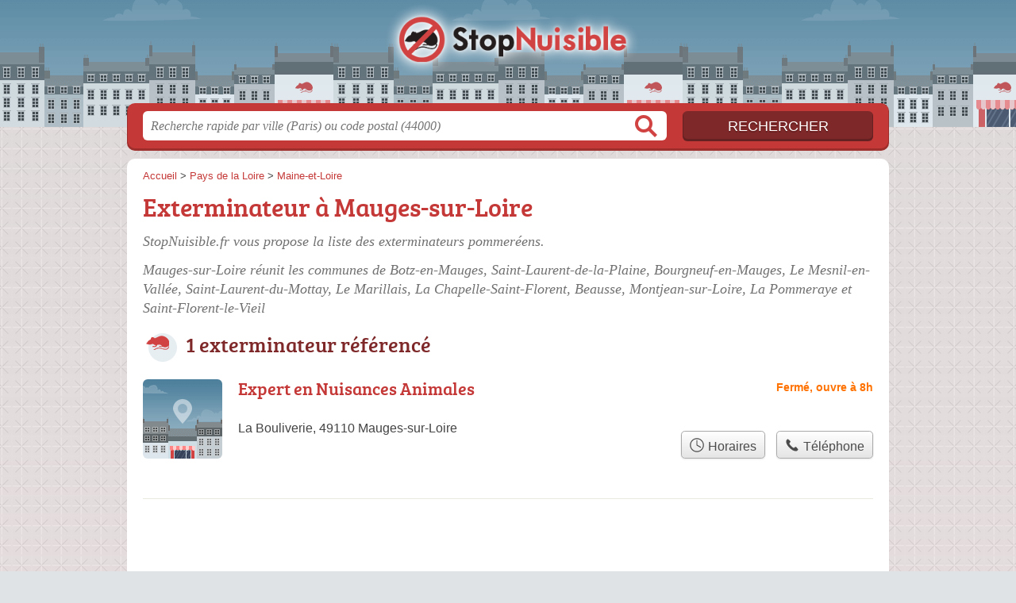

--- FILE ---
content_type: text/css
request_url: https://stopnuisible.fr/build/assets/style-Bce3sdkx.css
body_size: 28989
content:
@charset "UTF-8";html,body,div,span,applet,object,iframe,h1,h2,h3,h4,h5,h6,p,blockquote,pre,a,abbr,acronym,address,big,cite,code,del,dfn,em,img,ins,kbd,q,s,samp,small,strike,strong,sub,sup,tt,var,b,u,i,center,dl,dt,dd,ol,ul,li,fieldset,form,label,legend,table,caption,tbody,tfoot,thead,tr,th,td,article,aside,canvas,details,embed,figure,figcaption,footer,header,hgroup,menu,nav,output,ruby,section,summary,time,mark,audio,video{margin:0;padding:0;border:0;font-size:100%;font:inherit;vertical-align:baseline}article,aside,details,figcaption,figure,footer,header,hgroup,menu,nav,section{display:block}body{line-height:1}ol,ul{list-style:none}blockquote,q{quotes:none}blockquote:before,blockquote:after,q:before,q:after{content:"";content:none}table{border-collapse:collapse;border-spacing:0}figure img,img.photo{max-width:unset}.ddncc_c{background:none;width:100%}.ddncc_b{width:260px;height:32px;display:block;margin:0 auto 10px;position:relative;overflow:hidden}.ddncc_b[data-t=m]{width:288px}.ddncc_b img{position:absolute;top:0;left:0;width:100%;height:auto}.ddncc_b a{display:block;position:absolute;margin:0;padding:0;top:0;left:0;right:0;bottom:0;text-decoration:none}.ddncc_b span{color:#21a5d0;display:block;position:absolute;width:153px;line-height:32px;height:32px;text-align:center;font-family:Arial,sans-serif;font-weight:700;font-size:20px}.ddncc_b[data-t=b] span{color:#91919b}.ddncc_b[data-t=g] span{color:#78b41e}.ddncc_b[data-t=m] span{color:#000}.ddncc_i{font-family:Arial,sans-serif;font-size:10px;line-height:15px;margin:0 0 10px;padding:0 20px;color:#888;word-break:break-word}.ddncc_i a{color:#888;text-decoration:underline;border:0}.ddncc_c[data-s=L] .ddncc_b{height:48px;width:394px}.ddncc_c[data-s=L] .ddncc_b[data-t=m]{width:434px}.ddncc_c[data-s=L] .ddncc_b span{width:234px;height:48px;line-height:48px;font-size:32px}.u-clearfix:after{clear:both;content:"";display:table}.u-hide-text{overflow:hidden;padding:0;text-indent:101%;white-space:nowrap}.u-visually-hidden{border:0;clip:rect(0 0 0 0);height:1px;margin:-1px;overflow:hidden;padding:0;position:absolute;width:1px}.u-hidden{display:none}.u-hidden-force{display:none!important}.u-center{text-align:center}.u-block{display:block}@media (max-width: 767px){.u-block--mobile{display:block}}.u-fine{letter-spacing:-.1rem}.u-grid-align{padding-top:.5rem!important;margin-bottom:1.375rem!important}.u-table-wrapper{padding-top:1.5rem;margin-bottom:1.5rem;overflow-x:auto;width:100%}@media screen and (max-width: 720px){.u-table-wrapper.u-minwidth-scrollbar::-webkit-scrollbar{-webkit-appearance:none}.u-table-wrapper.u-minwidth-scrollbar::-webkit-scrollbar:horizontal{height:8px}.u-table-wrapper.u-minwidth-scrollbar::-webkit-scrollbar-thumb{border-radius:8px;border:2px solid white;background-color:#00000080}}.u-table-fcr .o-table__th:first-child,.u-table-fcr .o-table__td:first-child{text-align:right}.u-table-fcr--th-only .o-table__td:first-child{text-align:left}.u-table-fct .o-table__th:first-child,.u-table-fct .o-table__td:first-child{vertical-align:top;padding-top:.3rem!important}.o-table.u-table-minwidth--500{min-width:500px}.o-table.u-table-minwidth--550{min-width:550px}.o-table.u-table-minwidth--600{min-width:600px}.o-table.u-table-minwidth--650{min-width:650px}.o-table.u-table-minwidth--700{min-width:700px}.u-longword{word-break:break-all}.u-color-white{color:#fff}.u-bg-white{background:#fff}#toggleLigne{position:fixed;z-index:9}@media (max-width: 767px){#toggleLigne{bottom:0;right:0}}#u-admin-links{position:fixed;top:1em;right:1em;padding:1em 2em;background:#fafafacc;border:2px solid #917c2a;z-index:9}.u-admin-note{position:relative;background:#2b2b2b;padding:5px 10px;color:#deb760;font-size:14px;font-weight:700;font-family:JetBrains Mono,Source Code Pro,Courier New,monospace}.u-admin-note:before{content:"Info admins logged in";position:absolute;top:-1.5em;color:#555;font-style:italic}.u-admin-note.u-admin-note--global{position:fixed;bottom:0;left:0;width:100%;padding:20px 16vw 10px}.u-admin-note__trace{display:none;color:#c57427}.u-admin-note__show-trace{margin-left:10px}.u-admin-note__show-trace:checked+.u-admin-note__trace{display:block}.u-draft:before,.u-draft:after,.u-deleted:before,.u-deleted:after{content:"DRAFT";position:fixed;left:0;top:0;width:40px;line-height:40px;height:100%;background:#00b2e84d;z-index:9;font-family:Courier New,monospace;text-align:center;font-size:2em;writing-mode:vertical-rl;text-orientation:upright}@media (max-width: 767px){.u-draft:before,.u-draft:after,.u-deleted:before,.u-deleted:after{width:16px;line-height:16px;font-size:1em}}.u-draft:after,.u-deleted:after{left:unset;right:0}.u-deleted:before,.u-deleted:after{content:"DELETED";background:#e83e004d}:root{--gutter: 20px}html{position:relative;min-height:100%}body{margin:0}html,body{background:#fff;font-family:Lucida Grande,Lucida Sans Unicode,Lucida Sans,Verdana,Tahoma,sans-serif;font-size:16px;line-height:24px}input:focus{outline:none}svg{width:16px}.c{width:920px;padding:0 20px;margin:0 auto}h2{line-height:48px;position:relative;margin-bottom:20px}h2:before{display:block;content:"";position:absolute;top:0;left:0;background:url(/build/assets/sprite-C3JowKwn.png) -5px -640px no-repeat;height:48px;width:48px}#vud_mb_js_box h2:before{display:none}h2.adresse:before{background-position-x:-53px}h2.transport:before{background-position-x:-101px}h2.info:before{background-position-x:-149px}h2.telephone:before{background-position-x:-197px}h2.horaires:before{background-position-x:-245px}h3,h4{margin-bottom:20px}p,ul,dl{margin:0 0 20px}ul.o-sublist,dl.o-sublist{margin-bottom:0;margin-left:40px}li{position:relative;text-indent:20px}li:before{display:block;content:"";position:absolute;top:4px;left:0;background:url(/build/assets/sprite-C3JowKwn.png) -204px -238px no-repeat;height:16px;width:16px;background-size:220px 348px}.amig li:before{background:url(/build/assets/sprite-C3JowKwn.png) -400px -476px no-repeat;background-size:unset}ul:after,dl:after{content:" ";display:block;clear:both}a{text-decoration:none;outline:none}a:hover{text-decoration:underline}strong{font-weight:700}em{font-style:italic}.cb{clear:both}.dn{display:none}sup{font-size:80%}#h{background:url(/build/assets/sprite-C3JowKwn.png) center -56px repeat-x}#h .c{height:240px;position:relative}#h a.logo{position:absolute;top:50%;left:50%;background:url(/build/assets/sprite-C3JowKwn.png) 0 -296px no-repeat;display:block;text-indent:-5000px;height:180px;width:440px;margin-top:-90px;margin-left:-220px}#h .google-auto-placed{background:#fefefe url(/build/assets/bg-Cl27lHGe.png) center top repeat!important}#h .google-auto-placed ins.adsbygoogle{margin:0!important;padding:10px 0}#nav{display:none}#s{margin-top:-30px}#s .c{height:60px;background:#fff;border-radius:10px;box-shadow:0 -2px 0 1px #0003 inset}#s form{padding:10px 0;position:relative}#s input{border:none;border-radius:6px}#s form:after{position:absolute;display:block;content:" ";top:15px;left:620px;width:30px;height:30px;background:url(/build/assets/sprite-C3JowKwn.png) -400px -518px no-repeat}.amig #s form:after{background:url(/build/assets/sprite-C3JowKwn.png) -400px -492px no-repeat}#s input.text{position:relative;width:640px;padding:10px 10px 9px;font-family:Georgia,Times New Roman,Times,serif;font-size:16px;font-style:italic}#s input.submit{display:block;position:absolute;top:10px;right:0;width:240px;height:38px;box-shadow:0 -2px 0 1px #0003 inset;cursor:pointer;text-align:center;font-size:18px;text-transform:uppercase;text-shadow:0 2px 0 rgba(0,0,0,.2)}#p{margin:10px 0}#p .c{background:#fff;border-radius:10px 10px 0 0;padding-top:20px;padding-bottom:20px;position:relative}#p #f .c{border-radius:0 0 10px 10px}.bread{position:absolute;top:20px;z-index:400;height:24px;overflow:hidden;margin-right:20px;font-size:14px}.bread li{display:inline-block;text-indent:0}.bread li:before{display:none!important}.section{padding:20px 0 0;border-bottom:1px solid #000;position:relative}.section:last-child{border:none;padding-bottom:0}.section:after{content:" ";display:block;clear:both}p.intro{font-family:Georgia,Times New Roman,Times,serif;font-size:20px;line-height:30px;font-style:italic}ul.related,ul.filters{-moz-column-count:2;column-count:2;-moz-column-width:150px;column-width:150px;-moz-column-gap:10px;column-gap:10px}ul.filters{-moz-column-count:4;column-count:4}ul.related li,ul.filters li{-moz-column-break-inside:avoid;break-inside:avoid}ul.related a,ul.filters a{display:block;text-overflow:ellipsis;height:24px;line-height:24px;overflow:hidden;white-space:nowrap}ul.filters.regions{-moz-column-count:3;column-count:3}ul.related.alt a{display:inline;margin-right:0;white-space:normal}ul.filters .allVilles:before{display:none}ul.filters .allVilles a,ul.types .seeAllTypes a{text-decoration:underline}ul.displays{margin-bottom:10px}ul.displays li{display:inline-block;text-indent:0;margin-right:var(--gutter);line-height:30px;vertical-align:middle;margin-bottom:10px}ul.displays li:last-child{margin-right:0}ul.displays li a{color:#4b4b4b;text-decoration:none;padding:9px 0 6px}ul.displays li:before{display:none}ul.brands{display:flex;flex-direction:row;flex-wrap:wrap;margin-bottom:10px}ul.brands li{text-indent:0;margin-right:10px;margin-bottom:10px}ul.brands li:before{display:none}ul.brands:after{display:none}ul.brands a{width:80px;height:80px;display:flex;align-items:center;justify-content:center;border-radius:3px;border-color:#D8D8D8 #C1C1C1 #A8A8A8;border-style:solid;border-width:1px;font-size:12px;line-height:16px}ul.brands a:hover{border-color:#A8A8A8 #9D9D9D #818181}ul.brands a:active{border-width:2px;padding:4px}ul.brands .title{width:82px}ul.brands .title span{text-align:right;display:flex;justify-content:center;flex-direction:column;height:82px;color:#8a8a8a;font-size:.9em}ul.brands img{width:70px}ul.brands li:nth-child(n+20){display:none}ul.brands li.seeAllBrands{display:block}ul.brands li.seeAllBrands:nth-child(-n+20){display:none}ul.brands.all li:nth-child(n+20){display:block}ul.brands li.seeAllBrands a{text-align:left;color:#626262;text-decoration:underline}ul.brands li.seeAllBrands a:hover{color:#4b4b4b}ul.brands.all li.seeAllBrands{display:none}ul.types{-moz-column-count:2;column-count:2;-moz-column-gap:10px;column-gap:10px}ul.types .seeAllTypes:before{display:none}ul.types.all .dn{display:block}.pagination p{text-align:center}.pagination a,.pagination span{display:inline-block;width:40px;height:40px;line-height:40px;text-align:center;margin:0 10px;border-radius:50%}.pagination a{color:#fff}figure{margin-bottom:20px}figure img{display:block;margin:0 auto;max-width:100%;height:auto}figcaption{font-family:Georgia,Times New Roman,Times,serif;font-style:italic}figcaption p{text-align:center;opacity:.75}.video{height:0;overflow:hidden;padding-bottom:56.25%;position:relative;margin-bottom:20px}.video iframe,.video object,.video embed{height:100%;left:0;position:absolute;top:0;width:100%}.table{width:100%;max-width:100%;margin-bottom:20px;overflow-x:auto}table{border:1px solid #C3C3C3;border-collapse:collapse;width:100%}table td,table th{width:auto;border:1px solid #D3D3D3;font-size:12px;line-height:18px}table th{background:#eee;padding:3px;font-weight:700;text-transform:uppercase}table td{padding:3px 6px}sup.ref{font-size:12px;padding-left:2px;position:relative;top:-7px}aside ol{font-size:12px}aside ol li{list-style:decimal inside;text-indent:0;text-overflow:ellipsis;width:100%;overflow:hidden;word-break:break-all}aside ol li:before{display:none}.google-auto-placed{margin:20px 0!important}.adsbygoogle{position:relative;padding-top:12px!important;line-height:normal}#f~.adsbygoogle{margin:auto}#f~.adsbygoogle:before{display:none}.be,.bef{overflow:visible;display:block;z-index:400;margin:0 auto}.be{min-width:336px;min-height:280px}.bef.top{float:right;min-width:336px;min-height:302px;margin-left:20px;position:relative}.be.top{display:block;min-width:336px;min-height:302px;position:absolute;right:0;top:0;background:#fff;z-index:400;text-align:center}.topc .bef{float:right}.be.bottom{min-width:336px;min-height:302px;text-align:center;margin-top:20px}.be.wide{width:100%;overflow:visible;line-height:0;margin-bottom:20px;padding-bottom:20px;border-bottom:1px solid #D1D1D1;text-align:center}.be.wide:empty{min-height:0;padding:0;margin:0}.be.wide iframe{margin-top:20px}.be iframe[width="300"]{display:block;margin-left:auto;margin-right:auto}.be.wide:last-child{border-bottom:none;margin-bottom:0}.items .be.wide>ins.adsbygoogle,.additional .be.wide>ins.adsbygoogle{margin-left:120px}#horaires{position:relative}.items:after,.additional:after{content:" ";display:block;clear:both}.item{min-height:100px;margin:20px 0;padding:0 0 20px 120px;position:relative;border-bottom:1px solid #D1D1D1}.item .f{display:none}.item:last-child{border-bottom:none}.item p{margin:0}.item p.sub{margin-bottom:5px}.item p.more{font-size:.9em;line-height:1.5em}.item p.tpsv{max-width:550px}.item .oprt{position:absolute;top:0;right:0}.item .oprt>span{display:block;text-align:right}.item .oprt>span.sep{display:none}.item .ratings{width:auto;font-size:.8em}.item .ratingsStats{font-size:.9em;padding-left:1px}.item.ferme .illu,.item.ferme p.sub{opacity:.5}.item.ferme p.more{font-weight:700;color:#f64343}.item .illu,.item .img{display:block;position:absolute;top:0;left:0;width:100px;height:100px;border-radius:6px;-o-object-fit:contain;object-fit:contain;background:#fff}.item .illu{background:url(/build/assets/sprite-C3JowKwn.png) 0 -476px no-repeat}.item:nth-child(4n+2) .illu{background-position:-100px -476px}.item:nth-child(4n+3) .illu{background-position:-200px -476px}.item:nth-child(4n+4) .illu{background-position:-300px -476px}.item .mobileLink{display:none}.item .btn{position:absolute;right:0;bottom:20px}.item .btn>a{margin-left:10px}.item .ddncc_c{margin-top:5px}.item .ddncc_c .ddncc_b{float:right}.item .ddncc_c .ddncc_i{width:calc(100% - 298px);float:right;padding:0 10px 0 0}#stars-full-star path{fill:#edb72b}.stars-empty-star path{fill:#fff;stroke:#a4803a}#stars-half-star path{fill:#edb72b}.additionalMore{text-align:right}.additionalMore .greyBtn{margin-left:120px}.additionalMore a{text-decoration:underline}.additional{border-bottom:0}.additional h3.city{padding-left:120px;font-size:26px}.additional .item.last{border-bottom:0}.additional .multi .item:nth-last-child(2){border-bottom:none;margin-bottom:0}.additional .last.mrbt{border-bottom:none;margin-bottom:0}.warn{padding:5px;border-top:2px #ff8d1f solid;border-bottom:2px #ff710a solid;margin:10px 0;text-align:center;font-weight:700}h2.feature{margin-bottom:10px}.feature svg{text-indent:-20px}.featured{display:grid;padding:calc(var(--gutter) / 2);grid-template-rows:auto;grid-template-columns:repeat(3,1fr);overflow:hidden;margin-bottom:10px}.featured.itcnt1,.featured.itcnt2{grid-template-columns:repeat(2,1fr)}.featured:after{display:none}.featured .item{padding:calc(var(--gutter) / 2 * 1.5);display:flex;flex-direction:column;margin-bottom:0;margin-top:0;background:#fff;border:none}.featured .item:nth-child(1),.featured .item:nth-child(2),.featured .item:nth-child(3){border-bottom:1px solid #ccc;padding-top:var(--gutter)}.featured .item:nth-child(1),.featured .item:nth-child(2),.featured .item:nth-child(4),.featured .item:nth-child(5){border-right:1px solid #ccc}.featured .item:nth-child(4),.featured .item:nth-child(5),.featured .item:nth-child(6){padding-bottom:var(--gutter)}.featuredOpenNow .item:nth-last-child(2),.featured.itcnt2 .item:last-child{border-right:none}.featured.itcnt1 .item{border:none}.featured.itcnt2 .item,.featured.itcnt3 .item{border-bottom:none}.featured .item h3{font-size:20px;height:26px;overflow:hidden;text-overflow:ellipsis;margin-bottom:0;line-break:anywhere}.featured .item:nth-child(n+8){display:none}.featured .item p.sub{font-size:.9em;line-height:1.3em}.featured p.more{min-height:1.5em}.featured .openInfo span{position:absolute;bottom:calc(var(--gutter) / 2 * 1.5);right:calc(var(--gutter) / 2 * 1.5);font-size:.9em;font-weight:400!important}.featured .seeAll{justify-content:center;text-align:center;grid-column:1/-1;min-height:0;padding:0;background:none;border:0;box-shadow:none;border:none;margin-top:calc(var(--gutter) / 2)}.featured .seeAll a{color:#626262;text-decoration:underline;display:inline-block;width:70%;margin:0 auto}.featured .seeAll a:hover{color:#4b4b4b}.featured .item .ratings{font-size:.7em}.featured .item .ratingsStats{font-size:.8em}.featuredSelection .item{border-bottom:none!important;padding-bottom:var(--gutter)}#mapW{width:100%;height:500px;position:relative;margin:10px 0 20px}#map{width:100%;height:100%}.ui-select{background:#fff none repeat scroll 0 0;border-radius:3px;font-size:14px;line-height:24px;padding:10px;position:absolute;right:10px;top:10px;z-index:100}.ui-select.comp{top:5px;right:5px;font-size:13px;line-height:18px;max-height:250px;overflow-x:hidden;overflow-y:scroll}.ui-select label{-webkit-touch-callout:none;-webkit-user-select:none;-moz-user-select:none;user-select:none}.ui-select label:hover{cursor:pointer}.subfilter+.subfilter{margin-top:5px;padding-top:5px;margin-bottom:5px;border-top:1px solid #DDD}.brandLogo{box-shadow:0 0 4px #00000080}.icon-user{border-radius:100%;width:20px;height:20px;text-align:center;line-height:20px;color:#fff;background:#4285f4;border:2px solid #fff}.mapboxgl-popup{max-width:320px}.mapboxgl-popup-content p.title{font-size:14px;font-weight:700;margin-bottom:5px}.mapboxgl-popup-content p.descr a{color:#4285f4}p.geoloc{padding-left:48px;margin-bottom:5px}p.geoloc a{color:#4285f4}p.geoloc a:before{content:"¤";display:inline-block;height:20px;width:20px;margin-right:0;font-size:20px;vertical-align:top;color:#4285f4}.wide p{text-align:center}.wide img.photo{width:100%;height:auto;max-width:600px}.nfo{margin-bottom:20px}.openings{position:relative;width:100%;height:100%;background:#eee}.openings div{position:absolute;display:block}.openings div.d{top:0;height:100%;background:none;border-right:1px solid #fff;text-align:center;color:#fff;line-height:200%}.openings div.h{left:0;width:100%;background:none;border-bottom:1px solid #fff}.openings div.o{opacity:.8}.openings div.o:hover{opacity:.85}.tButton{display:block;width:80%;margin:0 auto 20px;height:60px;border-radius:10px;box-shadow:0 -2px 0 1px #0003 inset;line-height:60px}.tButton a{display:block;width:100%;height:100%;font-size:24px;color:#fff;text-align:left;text-indent:70px;position:relative}.tButton a:before{background:url(/build/assets/sprite-C3JowKwn.png) -2px -578px no-repeat;position:absolute;top:0;left:0;width:60px;height:60px;content:" "}p#tInfo{font-size:11px;line-height:14px;opacity:.7}.report{text-align:right;font-size:.7em;margin:5px 0 0}.noop{margin-bottom:10px}.noop .report{font-size:.8em;text-align:left}.overlay{position:fixed;top:0;bottom:0;right:0;left:0;background:#000;opacity:.3;z-index:10000001}.c-reportbox{position:fixed;top:50%;left:50%;z-index:10000002;background:#fff;box-shadow:0 0 3px #0000004d;padding:20px;transform:translate(-50%) translateY(-50%);min-width:320px;min-height:30vh;max-width:90vw;border-radius:2px}@media (max-width: 767px){.c-reportbox{min-height:50vh}}.c-reportbox.c-reportbox--thanks{display:flex;justify-content:center;align-items:center}.c-reportbox.c-reportbox--thanks .c-reportbox__done{font-size:1.6em}.c-reportbox .c-reportbox__close{position:absolute;right:-10px;top:-10px;background:#fff;font-family:monospace;box-shadow:0 0 3px #00000080;border-radius:100%;width:30px;height:30px;display:flex;justify-content:center;align-items:center;font-size:26px;color:#4b4b4b;text-decoration:none}.c-reportbox .c-reportbox__close:hover{text-decoration:none;color:#2b2b2b;box-shadow:0 0 3px #000c}.c-reportbox .c-reportbox__type{margin:20px auto;display:flex;gap:16px}@media (max-width: 767px){.c-reportbox .c-reportbox__type{flex-direction:column}}.c-reportbox .c-reportbox__type .c-reportbox__type-label:hover{cursor:pointer;text-decoration:underline}.c-reportbox textarea{width:96%;height:30vh;padding:5px;border:1px solid #9a9a9a}@media (max-width: 767px){.c-reportbox textarea{height:40vh}}.c-reportbox textarea[disabled=disabled]{background:#eee}.c-reportbox textarea#reportBoxTxtPh{height:10vh}.c-reportbox .c-reportbox__submit-cancel{font-size:1.1em;text-align:center;margin:20px auto}.place-closed{color:#f64343;text-align:center;font-weight:700;padding:20px 0 40px}.place-closed svg{fill:#f64343;vertical-align:middle;height:40px;width:40px}.place-closed a{text-decoration:underline}table .telephone .ddncc_c{text-align:center}table .telephone .ddncc_i{margin-bottom:0}.pgrid .warn{padding:0;border:none;color:#ff710a;margin-bottom:10px;text-align:left;display:block}.pgrid .op_holi_notice{overflow:visible;opacity:1;color:#fff;background:#ff710a;text-align:center;height:auto;min-height:24px;line-height:18px;padding:3px 0}.pgrid .op_holi_notice .warn{display:inline;color:#fff;background:#ff710a}#f .c{padding:20px 0}#f p{padding:0 20px;text-align:center;font-size:13px;line-height:18px}#f p.nwk a{opacity:.4}#f p.nwk a:hover{opacity:.8}#f p.copy{margin-bottom:10px}body{margin-bottom:56px}#f .illu{position:absolute;left:0;bottom:0;width:100%;height:56px;background:url(/build/assets/sprite-C3JowKwn.png) center top repeat-x}.op_c *{box-sizing:border-box}.op_c{font-size:.8em}.op_c p:first-of-type:before{content:"⚠ Infos horaires";font-size:1.1em;font-weight:700;display:block;margin-top:.5rem}.op_b{margin-bottom:10px}.op_b p{font-weight:700}.op_b span{font-size:.8em}.op_t.hidden{display:none}.op_t{font-size:.8em;border:1px solid #eee}.op_r{border-bottom:1px solid #eee;background:#fff;overflow:hidden;height:30px;opacity:.8;position:relative;line-height:30px}.op_l{float:left;width:15%;color:#fff;padding-left:4px}.op_o{margin-left:15%;position:relative}.op_oc{background:#eee;text-align:center}.op_oo{display:block;position:absolute;top:0;color:#fff;text-align:center;margin:0!important;white-space:nowrap}.op_oop{text-align:center;color:#fff}.open,.op_oop{background:#00c677}.today .op_l{font-weight:700}.op_r.op_r_today,.op_r:hover{opacity:1}.op_oo_min{cursor:help;line-height:15px}.op_oo_min span{position:absolute;width:14ch;color:#4b4b4b;background:#ffffffb3}.op_oo_min span.after{right:-14ch}.op_oo_min span.before{left:-14ch}.op_oo.op_oo_now{background:#00c677}.item-openings-select{display:inline-block;font-size:16px;color:#444;line-height:1.3;padding:.4em 1.5em .3em .8em;width:auto;max-width:100%;box-sizing:border-box;margin:0;border:1px solid #aaa;box-shadow:0 1px 0 1px #0000000a;border-radius:.3em;-moz-appearance:none;-webkit-appearance:none;appearance:none;background-color:#fff;background-image:url(data:image/svg+xml;charset=US-ASCII,%3Csvg%20xmlns%3D%22http%3A%2F%2Fwww.w3.org%2F2000%2Fsvg%22%20width%3D%22292.4%22%20height%3D%22292.4%22%3E%3Cpath%20fill%3D%22%23007CB2%22%20d%3D%22M287%2069.4a17.6%2017.6%200%200%200-13-5.4H18.4c-5%200-9.3%201.8-12.9%205.4A17.6%2017.6%200%200%200%200%2082.2c0%205%201.8%209.3%205.4%2012.9l128%20127.9c3.6%203.6%207.8%205.4%2012.8%205.4s9.2-1.8%2012.8-5.4L287%2095c3.5-3.5%205.4-7.8%205.4-12.8%200-5-1.9-9.2-5.5-12.8z%22%2F%3E%3C%2Fsvg%3E),linear-gradient(to bottom,#fff,#e5e5e5);background-repeat:no-repeat,repeat;background-position:right .7em top 50%,0 0;background-size:.65em auto,100%}.item-openings-select::-ms-expand{display:none}.item-openings-select:hover{border-color:#888}.item-openings-select:focus{border-color:#aaa;box-shadow:0 0 1px 3px #3b99fcb3;box-shadow:0 0 0 3px -moz-mac-focusring;color:#222;outline:none}.item-openings-note{line-height:2em;margin-bottom:0}#h{background-position-y:-136px}#h a.logo{margin-top:-98px}#h .c{height:160px}#p .c{padding:10px 0;display:grid;grid-template-columns:var(--gutter) 1fr var(--gutter);align-content:start;width:960px}#p .c>*{grid-column:2/-2}#p .c>.full{grid-column:1/-1}#h a.logo{background:url(/build/assets/sprite-C3JowKwn.png) 50px -237px no-repeat;height:142px;margin-top:-80px;background-size:80%}.bread{position:static;font-size:13px;margin:0}.section{padding:10px 0}.bef.top{margin:0 0 0 20px}h1{font-size:32px;line-height:38px;padding-top:0;margin:8px 0 12px}h2{font-size:26px;padding-left:54px}h3,.additional h4{font-size:22px}h4{font-size:18px}p.intro{font-size:18px;line-height:24px;color:#888;margin-bottom:12px}p.intro:last-child{margin-bottom:0}p.address a,a.sub{color:#4b4b4b;text-decoration:underline}.op_c{font-size:.9em}.pgrid{display:grid;grid-template-columns:564px 336px;-moz-column-gap:20px;column-gap:20px;grid-row-gap:20px}.section.pgrid:after{content:none}#photo .pw{-moz-columns:2;columns:2;-moz-column-gap:16px;column-gap:16px}#photo .pw img{max-width:100%}#photo .pw .h{overflow:hidden}#photo .pw .h img{max-height:50vh;min-width:100%;-o-object-fit:cover;object-fit:cover;vertical-align:bottom;margin-bottom:16px}.item{display:flex;flex-direction:column;flex-wrap:nowrap;justify-content:space-between;align-items:flex-start}.item h3,.item h4{margin-bottom:5px;max-width:630px}.item.longo h3,.item.longo h4{max-width:490px}.item.hasrt .sub{width:calc(100% - 155px)}.openNow,.around .openNow{color:#00a500}.closedNow,.around .closedNow{color:#be2329}.openNow.soonClose,.closedNow.soonReopen,.around .soonClose,.around .soonReopen{color:#ff7200;font-weight:700}.topc,.bottomc{grid-column-start:1;grid-column-end:3}.leftc{grid-column:1}.rightc{grid-column:2}.topc p.others{margin-bottom:0}.opNowServices{text-align:left;margin-bottom:10px}.servicesList span[class^=icon],.subservicesList span[class^=icon],span.type span[class^=icon]{background-position:left center;background-repeat:no-repeat;background-size:16px 16px;padding:0 0 0 20px}span[class^=icon].smpl{padding-left:0}.servicesList span,.subservicesList span{white-space:nowrap}.servicesList span[class^=icon-acces-pmr],.subservicesList span[class^=icon-acces-pmr]{white-space:normal}.icon-artisan,.icon-artisan-art{background:url([data-uri])}.icon-maitre-artisan,.icon-maitre-artisan-art{background-image:url([data-uri])}.icon-qualibat-rge{background-image:url([data-uri]);padding-left:20px!important}.icon-qualibat{background-image:url([data-uri]);padding-left:20px!important}.icon-rge{background-image:url([data-uri]);padding-left:20px!important}.icon-parking{background-image:url([data-uri]);padding-left:20px!important}.icon-livraison{background-image:url([data-uri]);padding-left:20px!important}.icon-bar{background-image:url([data-uri]);padding-left:20px!important}.icon-petit-fute{background-image:url([data-uri]);padding-left:20px!important}.icon-guide-du-routard{background-image:url([data-uri]);padding-left:20px!important}.icon-guide-michelin{background-image:url([data-uri]);padding-left:20px!important}.icon-gault-et-millau{background-image:url([data-uri]);padding-left:20px!important}[class^=icon-acces-pmr]{background-image:url([data-uri])}.icon-cb-acceptee{background-image:url([data-uri])}.icon-livraison-le-jour-meme{background-image:url([data-uri])}.icon-service-drive{background-image:url([data-uri])}.icon-commande-drive{background-image:url([data-uri])}.icon-retrait-en-magasin{background-image:url([data-uri])}.icon-emporter{background-image:url([data-uri])}.icon-devis-en-ligne{background-image:url([data-uri])}.icon-uniquement-sur-rdv{background-image:url([data-uri])}.specServ{margin-top:10px}.specServ ul{margin-left:10px}.specServ ul .specificServicesList{color:#5b5b5b}.specServ ul .c-specific-services__note{font-size:.8em;font-style:italic;color:#7b7b7b}.specServ ul .c-specific-services__note:before{display:none}svg,symbol{overflow:visible}.svgratings{position:absolute;display:block;width:100%;top:0;left:0;height:90%;background:#fff}.ratings{display:inline-block;position:relative;font-size:12px}.ratingsStats{font-size:14px;color:#666}.pit-call .ddncc_b{margin:0}.pit-call .ddncc_i{margin:10px 0;padding:0}#telephone{float:none;width:100%;scroll-margin-top:20vh}h2.horaires,h2.info{margin-top:0}dl.inline-flex{font-size:13px;margin:0}dl.inline-flex dt{flex:0 0 35%}dl.inline-flex dd{text-indent:5px;flex:0 0 65%}#info{margin:0;width:100%}.edit{text-align:right;font-size:.7em}.greyBtn,#reportSubmit,button.c2call{cursor:pointer;display:inline-block;text-align:center;text-decoration:none;vertical-align:middle;color:#444;line-height:1.1;padding:.4em .6em;width:auto;max-width:100%;border:1px solid #aaa;box-shadow:0 1px 0 1px #0000000a;border-radius:.3em;-moz-appearance:none;-webkit-appearance:none;appearance:none;background-color:#fff;background-image:linear-gradient(to bottom,#fff,#e5e5e5)}button.c2call{font-size:16px;line-height:1.4}.c2call svg{vertical-align:middle}.greyBtn span{display:block;position:relative}.greyBtn,.greyBtn a{color:#4b4b4b;text-decoration:none}.greyBtn svg{display:inline-block;vertical-align:text-bottom;fill:#4b4b4b;width:20px}#recommendBtn.greyBtn span{min-width:128px}.greyBtn:hover{background:linear-gradient(#f2f2f2,#e9e9e9);border-color:#A2A6AC #8D9096 #84868C;text-decoration:none}.greyBtn.recommended,#reportSubmit.done{background:linear-gradient(#efe065,#e5b830);border-color:#9F8736 #947E34 #7D6A2D}#error{font-size:12px;text-align:right;margin:0}ul.contact li{margin:10px 0}table.contact th,table.contact td{font-size:16px;padding:10px 5px;text-transform:none;text-align:left;font-weight:400}table.contact th{width:25%;vertical-align:middle}table.contact td{width:75%;word-break:break-all}table.contact td div{display:inline-block}table.contact td>div{font-size:.9em}table.contact td a:not(#tButton){font-size:.95em}table.contact td:before,table.contact a:before{margin-right:5px;width:16px;height:16px;display:inline-block;vertical-align:baseline}@media (max-width: 767px){table.contact td:before,table.contact a:before{margin-right:0}}table.contact .website a,table.contact .facebook a,table.contact .instagram a{word-break:break-all}table.contact .telephone #fgh:before{content:"📞";margin-right:5px;width:16px;height:16px;display:inline-block;vertical-align:baseline}table.contact .email td a:before{content:"📧"}table.contact .website td a:before{content:"🌐"}table.contact .facebook td a:before,table.contact .instagram td a:before{content:" ";width:16px;height:16px;vertical-align:bottom}table.contact .facebook td a:before{background:url([data-uri]) top left no-repeat;background-size:16px 16px}table.contact .instagram td a:before{background:url([data-uri]) top left no-repeat;background-size:16px 16px}ul.around li{width:100%;margin-bottom:10px;line-height:20px;text-indent:0}ul.around li>*{padding-left:20px}.around li:before{top:2px}.around a{color:#3b3b3b;font-weight:700}.around span{display:block;font-size:14px;color:#4b4b4b}table.legals th,table.legals td{font-size:14px;padding:5px;text-transform:none;text-align:left;font-weight:400;color:#4b4b4b}table.legals th{width:30%;background:#f1f1f1}table.legals td{word-break:break-word}#adresse .img{position:relative}#adresse .img span{display:block;height:20px;position:absolute;top:0;right:0;padding:3px 6px;font-size:10px;line-height:20px;z-index:1;background:#fff;background:#fffc;border-radius:0 0 0 3px}#adresse .img span a{color:#999;text-decoration:none}#adresse .img span a:hover{text-decoration:underline}.c-gps-links{display:grid;grid-template-columns:1fr 1fr;grid-column-gap:16px;text-align:center;margin:20px 0}@media (min-width: 768px){.c-gps-links{grid-template-columns:1fr 1fr 1fr;font-size:.8em}}.c-gps-links .c-gps-links__link{border:1px solid #C3C3C3;border-radius:20px;padding:6px 16px;display:flex;align-items:center;justify-content:center;margin:0 auto;text-decoration:underline}.c-gps-links .c-gps-links__link i{display:inline-flex;width:20px;height:20px;margin-right:3px}@media (min-width: 768px){.c-gps-links .c-gps-links__link--maps{justify-self:left;margin:0}}.c-gps-links .c-gps-links__link--maps i{background:url([data-uri]) center center no-repeat}@media (min-width: 768px){.c-gps-links .c-gps-links__link--waze{justify-self:center;margin:0}}.c-gps-links .c-gps-links__link--waze i{background:url([data-uri]) center center no-repeat;margin-right:5px}@media (max-width: 767px){.c-gps-links .c-gps-links__link--via-michelin{display:none}}@media (min-width: 768px){.c-gps-links .c-gps-links__link--via-michelin{justify-self:right;margin:0}}.c-gps-links .c-gps-links__link--via-michelin i{background:url([data-uri]) center center no-repeat;margin-right:5px}#devisbtn{margin:0 0 10px}#lightlb{display:none;left:50%;position:fixed;text-align:center;top:50%;width:100%;max-width:95vw;max-height:95vh;z-index:999;transform:translate(-50%) translateY(-50%);cursor:pointer}#lightlb img{image-rendering:-moz-crisp-edges;cursor:pointer;max-height:95vh;box-shadow:0 0 20px #000000e6;background:#fff}#bglb{background:#fffc;display:none;left:0;position:fixed;top:0;bottom:0;right:0;z-index:8;cursor:pointer}.c-physical__transports-title{margin-bottom:.875rem}.c-physical__transports-type{margin-bottom:0}.c-physical__transports-lines:not(:last-child){margin-bottom:1.5rem}.c-physical__transports-lines .c-physical__transports-line{text-indent:0}.c-physical__transports-lines .c-physical__transports-line:before{display:none}.c-physical__transports-lines .c-physical__transports-line+.c-physical__transports-line{padding-top:.5rem}.c-physical__transports-lines .c-physical__transports-line .c-physical__transports-line-name{display:flex;gap:.5rem;font-size:.875rem}.c-physical__transports-lines .c-physical__transports-line .c-physical__transports-line-name .c-physical__transports-line-color{width:.875rem;height:.875rem;border-radius:100%;align-self:center}.c-physical__transports-lines .c-physical__transports-line .c-physical__transports-line-stop{font-size:.875rem;color:#777a7c}.c-physical__transports-lines .c-physical__transports-show-all{padding-top:0;text-indent:0}.c-physical__transports-lines .c-physical__transports-show-all:before{display:none}.c-physical__transports-lines .c-physical__transports-show-all .c-physical__transports-show-all-link{display:flex;gap:.5rem;font-size:.875rem;font-weight:600;color:#917c2a}.c-physical__transports-lines .c-physical__transports-show-all .c-physical__transports-show-all-link .c-icon-right-arrow-btn{align-self:center}.c-physical__transports-lines .c-physical__transports-show-all .c-physical__transports-show-all-link .c-icon-right-arrow-btn:before{display:inline-block}@media screen and (max-width: 980px){html,body{font-size:15px;line-height:22px}.c,#p .c{width:100%}#s .c{width:96%;padding:0 2%}#h .c{padding:0}h2:before{background:url(/build/assets/sprite-C3JowKwn.png) 0px -638px no-repeat;height:48px;width:48px}p.intro{font-size:18px;line-height:26px}#h{background-size:330px auto;background-position:center -42px}#h .c{height:180px}#h a.logo{background-size:330px auto;background-position:0px -222px;height:135px;width:330px;margin-top:-75px;margin-left:-165px}#s input.submit{width:180px}#s input.text{width:500px}#s form:after{left:480px}.tButton a{font-size:20px}.pgrid{grid-template-columns:100%;position:relative}.topc,.bottomc,.leftc,.rightc{grid-column:1;max-width:calc(100vw - var(--gutter) * 2)}.leftc,.rightc{margin:0}#adresse img{max-width:100%;aspect-ratio:664/280;height:auto}.be:empty{display:none}#mapW{height:65vh}#f .c{padding:15px 0}body{margin-bottom:42px}#f .illu{height:42px;background-size:330px auto}}@media screen and (max-width: 760px){html,body{font-size:14px;line-height:22px;background-size:96px auto}h1{font-size:24px;line-height:36px;padding-top:0;margin-bottom:10px}h2,.additional h3.city{font-size:20px;line-height:30px;padding-left:30px}h2:before{top:3px;background-size:220px auto;background-position:0px -319px;height:24px;width:24px}h2.adresse:before{background-position:-24px -319px}h2.transport:before{background-position:-48px -319px}h2.info:before{background-position:-72px -319px}h2.telephone:before{background-position:-96px -319px}h2.horaires:before{background-position:-120px -319px}h3,.additional h4{font-size:16px}h4{font-size:14px}p,ul{margin-bottom:10px}p.intro{font-size:16px;line-height:24px}#h{background-size:220px auto;background-position:center -28px}#h .c{height:120px}#h a.logo{background-size:220px auto;background-position:0px -148px;height:90px;width:220px;margin-top:-45px;margin-left:-110px}#s{margin-top:-15px}#s .c{height:50px}#s form{position:relative}#s input.submit{display:none}#s form:after{left:auto;width:15px;height:15px;right:5px;top:16px;background-size:220px auto;background-position:-200px -258px}#s input.text{padding:5px 10px 4px;width:calc(100% - 20px)}.section{padding:10px 0 0}p.bread{top:10px;height:22px}p.bread span{display:none}p.bread span:nth-last-child(2),p.bread span:last-child{display:inline}p.bread>span:last-child:after{content:" >"}ul.filters{-moz-column-count:2;column-count:2;-moz-column-gap:10px;column-gap:10px}ul.filters.arrondissements{-moz-column-count:3;column-count:3}ul.related li{-moz-column-count:1;column-count:1}ul.filters.communes{-moz-column-count:2;column-count:2}.bef.top{display:none}.be.top{position:relative;margin:0 auto 20px}.be.wide{margin-bottom:15px}.items .be.wide>ins.adsbygoogle{margin-left:90px}.item{padding-left:90px;margin-bottom:15px;min-height:75px}.item p.more{font-size:13px;line-height:19px}.item h4 a:after,.item .illu,.item .img{width:75px;height:75px}.item .illu{background-size:330px auto;background-position:0 -357px}.item:nth-child(4n+2) .illu{background-position:-75px -357px}.item:nth-child(4n+3) .illu{background-position:-150px -357px}.item:nth-child(4n+4) .illu{background-position:-225px -357px}.topc p.others{margin-bottom:20px}#f .c{padding:10px 0}#f p{font-size:12px;line-height:18px;padding:0 10px}body{margin-bottom:28px}#f .illu{height:28px;background-size:220px auto}.op_oo_min{cursor:default;text-indent:0px}.op_oo_min:after{display:none}.be.top{margin:0 auto}.be.top ins{margin:0 auto 20px}}@media screen and (max-width: 540px){root{--ratio: 1.14285}html,body{font-size:13px;line-height:20px;background-size:64px auto}h1{line-height:32px;margin:8px 0 4px}h2{margin-bottom:10px}.c{padding:0 10px}p.intro{font-size:14px;line-height:21px}dt{float:none}dd{margin-left:20px}#h{position:fixed;top:0;left:0;height:44px;width:100%;z-index:999;box-shadow:0 1px 1px #0003}#h .c{height:100%}#h a.logo{background-size:110px auto;background-position:0px -74px;height:44px;width:110px;margin-top:-22px;margin-left:-55px}#nav{position:fixed;display:block;top:0;left:0;width:100%;height:44px;z-index:999}#nav a{top:0;left:0;width:44px;height:44px;text-indent:-5000px;position:absolute}#nav a svg{display:block;width:20px;top:calc((100% - 20px)/2);left:calc((100% - 20px)/2);height:20px;position:absolute}#nav a path{fill:#2b2b2b}#nav a.search{left:auto;right:0}#nav a.search svg{width:24px;height:24px;top:calc((100% - 24px)/2);left:calc((100% - 24px)/2)}#s{margin:0;position:fixed;top:-51px;height:50px;width:100%;z-index:999;box-shadow:0 1px 1px #0003}#s .c{box-shadow:none}#s.on{top:44px}#s form{padding:9px 0 0}#s form:after{display:none}#s .c{height:100%;border-radius:0}#s input.text{line-height:22px;font-size:14px}.bread{top:12px;height:20px;overflow:visible}.bread li:nth-last-child(1),.bread span:nth-last-child(2),.bread li:nth-last-child(3){display:inline-block}.bread a{padding:5px 0}#p{margin-top:44px}#p .c{border-radius:0}ul.filters.communes{-moz-column-gap:10px;column-gap:10px}.be.top,.be.bottom{width:100%;height:auto;background:#fff!important}.items .be.wide>ins.adsbygoogle{margin-left:0}.item{padding-left:60px;min-height:50px}.item p.more{font-size:12px;line-height:18px}.item h4 a:after,.item .illu,.item .img{width:50px;height:50px}.item .illu{background-size:220px auto;background-position:0 -238px}.item:nth-child(4n+2) .illu{background-position:-50px -238px}.item:nth-child(4n+3) .illu{background-position:-100px -238px}.item:nth-child(4n+4) .illu{background-position:-150px -238px}.ui-select{display:none}p.geoloc{padding-left:0}.tButton{width:auto;margin:0 10px 20px;height:45px;line-height:45px}.tButton a{font-size:16px;text-indent:55px}.tButton a:before{height:45px;width:45px;background-size:330px auto;background-position:-1px -433px}#recommendBtn span{min-width:100px}.obtainNumber a,.address a,.report a{text-decoration:none}#f span{display:block;height:0px;width:0px;text-indent:-5000px}.op_oo_min{cursor:default;text-indent:0px;line-height:12px}.op_oo_min:after{display:none}.op_r{line-height:24px;height:24px;font-size:.9em}:root{--gutter: 12px}.bread{font-size:.9em;line-height:1.1em;height:auto}.bread li:nth-last-child(2){display:inline}.be.top:empty{margin:0 0 5px!important}#p .c{width:100%;padding-top:5px}.bread>li:last-child:after{content:""}.item,.be.wide{padding-left:0;border-bottom:1px solid #CECECE;padding-bottom:15px}.be.wide{grid-column:1/-1!important;border-bottom:none!important}.item.hasrt h3,.item.hasrt .sub{width:calc(100% - 80px)}.item .illu{display:none}.item.hasrt.hasImg{min-height:86px}.item.hasImg .illu,.item.hasImg .illu img{display:block}.item.hasImg .illu{right:0;bottom:18px;top:unset;left:unset}.item.hasImg.nfolvl0 h3,.item.hasImg .sub,.item.hasImg .tpsv{margin-right:60px}.item.hasImg.nfolvl2 .sub,.item.hasImg.nfolvl3 .sub{margin-right:0}.item .mobileLink{display:block;position:absolute;top:0;left:0;width:100%;height:calc(100% - 56px);text-indent:-5000px}.item .mobileLink:active{border-bottom:1px solid #A1A1A1}.item .btn{position:static;text-align:center;width:100%;display:flex;justify-content:start}.item .btn>a{margin:10px 10px 0 0}.item .ddncc_c{margin-top:10px}.item .ddncc_c .ddncc_b{float:none}.item .ddncc_c .ddncc_i{width:100%;float:none;padding:0}.item .ddncc_c~.illu{bottom:107px}a{text-decoration:underline}p{text-align:left}ul.related{-moz-column-count:1;column-count:1}ul.filters a,ul.related a{color:#4b4b4b;height:26px;line-height:26px;margin-bottom:4px}ul.brands{justify-content:start}ul.brands li:nth-child(5n),ul.brands li:last-child{margin-right:0}ul.brands img{width:44px}ul.brands .title{width:56px}ul.brands .title span{height:56px;line-height:18px}ul.brands li:nth-child(n+10){display:none}ul.brands li.seeAllBrands{display:block}ul.brands li.seeAllBrands:nth-child(-n+10){display:none}ul.brands.all li:nth-child(n+10){display:block}ul.brands.all li.seeAllBrands{display:none}ul.types{-moz-column-count:1;column-count:1}p.intro{font-size:1.1em;line-height:1.5em}.op_t{font-size:1em}.op_l{white-space:nowrap;overflow:hidden;text-overflow:ellipsis;width:18%}.op_o{margin-left:18%}.ratingsStats{font-size:.9em}table.contact{table-layout:fixed;overflow:hidden;width:100%}table.contact th,table.contact td,table.legals th,table.legals td{font-size:13px;padding:6px 4px}table.contact th{width:20%}ul.around{display:grid;grid-template-columns:50% 50%}ul.around li{line-height:1.3em}ul.around li>*{padding-left:0}ul.around li:before{display:none}ul.around span{font-size:inherit}table tr.ddncc_c{display:table-row;width:auto}table tr.ddncc_c td{padding:8px}.report,.edit{font-size:.8em}#reco{text-decoration:none}.greyBtn svg{width:16px;height:auto}ul.displays li{line-height:24px}.featured .item h3{font-size:14px;height:22px}.featured .ratings{font-size:10px;margin-bottom:5px}.featured{grid-template-columns:repeat(2,1fr)}.featured.itcnt1{grid-template-columns:repeat(1,1fr)}.featured .cpVille{display:none}.featured .item:nth-child(n+5){display:none}.featured.short .item:nth-child(n+3){display:none}.featured .seeAll:last-child{display:block}.featured .item:nth-child(3){border-bottom:none;border-right:1px solid #ccc;padding-top:calc(var(--gutter) / 2 * 1.5);padding-bottom:var(--gutter)}.featured .item:nth-child(2),.featured .item:nth-child(4){border-right:none}.featured.itcnt3 .item{border-bottom:1px solid #ccc}.featuredSelection .item:nth-child(n+3){display:none}.item .more.dos{line-height:22px}.item .more .type{display:block}.item .more .type.def,.item .more .sep{display:none}.more+.more{margin-top:5px}.more.folded{display:none}.shortRatings{display:block}.item .oprt{position:static}.item .oprt .shortRatings{position:absolute;top:0;right:0}.item .oprt .shortRatings>span{display:block;text-align:right}.item .oprt .ratingsStats{line-height:12px}.item .oprt>span{display:inline;text-align:left}.item .oprt>span.sep{display:none}.additional h3.city{padding-left:0}.additionalMore .greyBtn{margin-left:0;width:100%}#adresse .img a:after{font-size:11px;bottom:0}p.intro br+br{display:block}#devisbtn{float:none;margin:10px 0}.reportBox{min-width:300px}.reportBox textarea{height:30vh}}@media screen and (min-width: 320px) and (max-width: 359px){ul.brands .title{width:50px}ul.brands .title span{height:50px;line-height:16px}ul.brands img{width:38px}}@media screen and (min-width: 375px) and (max-width: 540px){ul.brands .title{width:62px}ul.brands .title span{height:62px}ul.brands img{width:50px}}@media screen and (min-width: 410px) and (max-width: 540px){ul.brands .title{width:68px}ul.brands .title span{height:68px}ul.brands img{width:56px}}@media screen and (min-width: 414px) and (max-width: 540px){ul.brands .title{width:70px}ul.brands .title span{height:70px;line-height:20px}ul.brands img{width:58px}}


--- FILE ---
content_type: text/css
request_url: https://stopnuisible.fr/build/assets/main-BAw_bpnb.css
body_size: 457
content:
@font-face{font-family:bree_serifregular;font-style:normal;font-weight:400;font-display:auto;src:local("Bree Serif Regular"),url(/build/assets/breeserif-regular-webfont-DYs39vFH.woff2) format("woff2"),url(/build/assets/breeserif-regular-webfont-MGFRbdtB.woff) format("woff"),url(/build/assets/breeserif-regular-webfont-BonCSZlz.ttf) format("truetype");unicode-range:U+000-5FF}html,body{background-image:none;color:#444}h1,h2,h3,h4{font-family:bree_serifregular,sans-serif}h2,h3{color:#7e2829}p.intro{color:#717171}#s input.text{color:#949494}@media screen and (min-width: 960px){a.logo{filter:drop-shadow(0px 0px 8px rgb(255,255,255)) drop-shadow(0px 0px 2px rgb(255,255,255))}html,body{background:linear-gradient(#ac949433,#eccccc59),url(/build/assets/bg-Cl27lHGe.png) center top repeat}}a,h1{color:#c43937}#s .c,.pagination a,.tButton,.op_oo{background:#c43937}#s input.submit{background:#7e2829;color:#fff}#h,.openings div,.op_l{background-color:#c43937}html,body{background-color:#e0e3e6}.section{border-color:#eae9df}.pagination span{background:#eae9df}table th,.openings{background:#d4d2de80}.tButton a{color:#fff}abbr{text-decoration:none;border-bottom:1px dotted #4B4B4B;cursor:help}abbr.defined{border-bottom:none;cursor:default}abbr.defined[title]:after{content:" (" attr(title) ")"}.speciality{font-weight:700;color:#555}@media screen and (max-width: 540px){#h .c a.logo{background-size:132px auto;background-position:0px -89px;background-size:240px auto;background-position:0px -174px;width:240px;margin-left:-120px;margin-top:-22px;filter:drop-shadow(0px 0px 4px rgba(255,255,255,.7)) drop-shadow(0px 0px 1px rgba(255,255,255,.9))}#nav a path{fill:#fbfbfb}}


--- FILE ---
content_type: text/plain
request_url: https://www.google-analytics.com/j/collect?v=1&_v=j102&a=2103463670&t=pageview&_s=1&dl=https%3A%2F%2Fstopnuisible.fr%2F49%2Fmauges-sur-loire%2F&ul=en-us%40posix&dt=Exterminateurs%20Mauges-sur-Loire%20-%20Anti-nuisibles%2049110&sr=1280x720&vp=1280x720&_u=IEBAAEABAAAAACAAI~&jid=1323997247&gjid=733325104&cid=779368155.1769915254&tid=UA-106825142-1&_gid=682559544.1769915254&_r=1&_slc=1&z=1802031620
body_size: -450
content:
2,cG-EH2WH53ZWY